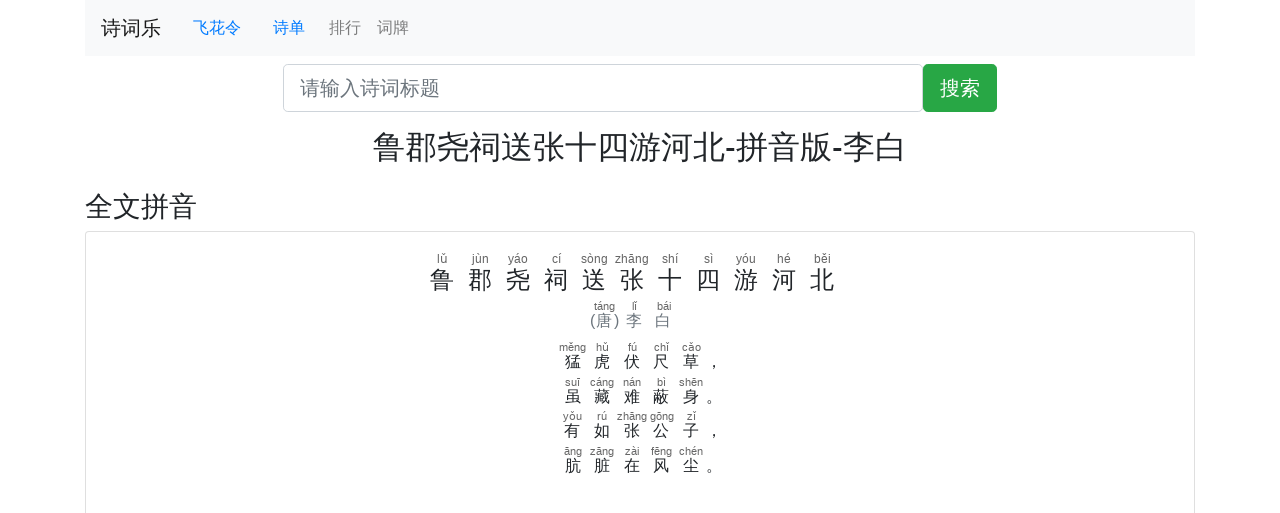

--- FILE ---
content_type: text/html;charset=UTF-8
request_url: https://www.shicile.com/detail/6390045628144
body_size: 5975
content:
<html>
<head>
    <meta name="viewport" content="width=device-width, initial-scale=1, shrink-to-fit=no">
	<meta http-equiv=Content-Type content="text/html;charset=utf-8">
	<title>鲁郡尧祠送张十四游河北拼音版、原文及翻译_李白_诗词乐</title>
    
    <link media="screen" rel="stylesheet" href="https://www.shicile.com/static/bootstrap/4.3.1/css/bootstrap.min.css">
    <link rel="stylesheet" href="https://www.shicile.com/static/css/common.css">
    <link media="print" rel="stylesheet" href="https://www.shicile.com/static/css/print.css?v=1">


    

    <link rel="canonical" href="https://www.shicile.com/detail/6390045628144" />

    <style type="text/css">
        p.norm {text-align:left;margin-bottom:0.5em;}
        p.mid-compact {text-align:center; margin-bottom:0.1em;}
        p.preface {text-align:left; font-style:italic;}
        .cn-para-indent {text-indent: 2em;}
    </style>
    
   <style type="text/css">
       rt {text-align:center;color:#666;}
       //rt {text-align:center;color:#FFA500;}
       .card-title {padding-right:0.5em;}
       .card-subtitle {padding-right:0.5em;}
       
       .card-title > ruby > rt {min-width:2.5em; font-size: 0.5em;} 
       .card-title > ruby > rt.symbol {min-width:1em; width:1em; font-size: 0.5em;} 
       
       .card-subtitle  ruby > rt {min-width:2.8em;font-size: 0.66em;} 
       .card-subtitle  ruby > rt.symbol {width:1.4em; font-size: 0.66em;} 
       
       .preface > ruby > rt {min-width:2.8em; font-size: 0.66em;} 
       .preface > ruby > rt.symbol {min-width:1.4em; width:1em;font-size: 0.66em;} 
       
       .py-content.norm {line-height:2.2em;}
       .py-content > ruby > rt {min-width:2.8em;font-size: 0.66em;} 
       .py-content > ruby > rt.symbol {min-width:1.4em; width:1em;font-size: 0.66em;} 
   </style>
    
    
    
    <script>
    var _hmt = _hmt || [];
    (function() {
      var hm = document.createElement("script");
      hm.src = "https://hm.baidu.com/hm.js?e36043ca91180f74f1b63cf9f2b64eff";
      var s = document.getElementsByTagName("script")[0]; 
      s.parentNode.insertBefore(hm, s);
    })();
    </script>
</head>

<body>
<div><div class="d-print-none container container-fluid" >

		<!-- Navigation -->
		<nav class="navbar navbar-expand-lg navbar-light bg-light">
		  <a class="navbar-brand" href="/">诗词乐</a>
		  <a class="nav-link" href="/feihualing">飞花令</a>
		  <a class="nav-link" href="/list">诗单</a>
		  <button class="navbar-toggler" type="button" data-toggle="collapse" data-target="#navbarNavAltMarkup" aria-controls="navbarNavAltMarkup" aria-expanded="false" aria-label="Toggle navigation">
		    <span class="navbar-toggler-icon"></span>
		  </button>
		  <div class="collapse navbar-collapse" id="navbarNavAltMarkup">
		    <div class="navbar-nav">
                <a class="nav-link" href="/top">排行</a> 
                <a class="nav-link" href="/cipai">词牌</a> 
		    	
				<div class="logout">
		    		<!--<a class="nav-link" th:href="@{~/login}">登录</a>-->
				</div>
		    </div>
		  </div>
		</nav>
		
		<!-- Search -->
		<div class="row justify-content-center">
	        <div class="col-12 col-md-10 col-lg-8">
	            <form class="" action="/s">
	                <div class="m-2 row no-gutters align-items-center">
	                    <div class="col-auto">
	                        <i class="fas fa-search h4 text-body"></i>
	                    </div>
	                    <!--end of col-->
	                    <div class="col">
	                        <input name="wd" class="form-control form-control-lg form-control-borderless" type="search" placeholder="请输入诗词标题">
	                    </div>
	                    <!--end of col-->
	                    <div class="col-auto">
	                        <button class="btn btn-lg btn-success" type="submit">搜索</button>
	                    </div>
	                    <!--end of col-->
	                </div>
	            </form>
	        </div>
	        <!--end of col-->
	     </div>                    

	</div></div>

<div class="container container-fluid  align-items-center justify-content-center" style="width:100%;">
<div class="d-print-none">
    <h2 class="text-center">鲁郡尧祠送张十四游河北-拼音版-李白</h2>
</div>

    
    <div class="d-print-none">
        <h3 class="text-left mt-4">全文拼音</h3> 
    </div>
      <input type="hidden" id="cname" name="cname" value="6390045628144" />
      <div class="d-flex flex-column align-items-center justify-content-center">
      <div class="card text-center mb-3" style="width: 100%;">
        <div class="card-body">
            <h4 class="card-title mr-1"><ruby></ruby><ruby>&nbsp;鲁&nbsp;<rt>lǔ</rt></ruby><wbr><ruby>&nbsp;郡&nbsp;<rt>jùn</rt></ruby><wbr><ruby>&nbsp;尧&nbsp;<rt>yáo</rt></ruby><wbr><ruby>&nbsp;祠&nbsp;<rt>cí</rt></ruby><wbr><ruby>&nbsp;送&nbsp;<rt>sòng</rt></ruby><wbr><ruby>&nbsp;张&nbsp;<rt>zhāng</rt></ruby><wbr><ruby>&nbsp;十&nbsp;<rt>shí</rt></ruby><wbr><ruby>&nbsp;四&nbsp;<rt>sì</rt></ruby><wbr><ruby>&nbsp;游&nbsp;<rt>yóu</rt></ruby><wbr><ruby>&nbsp;河&nbsp;<rt>hé</rt></ruby><wbr><ruby>&nbsp;北&nbsp;<rt>běi</rt></ruby><wbr></h4>
            <p class="card-subtitle mb-2 text-muted mr-1"> (<span><ruby>唐<rt >táng</rt></ruby></span>)<span><ruby>&nbsp;李&nbsp;<rt >lǐ</rt>&nbsp;白&nbsp;<rt >bái</rt></ruby></span></p>

            
            <div><p class="mid-compact py-content"><ruby>&nbsp;猛&nbsp;<rt>měng</rt>&nbsp;虎&nbsp;<rt>hǔ</rt>&nbsp;伏&nbsp;<rt>fú</rt>&nbsp;尺&nbsp;<rt>chǐ</rt>&nbsp;草&nbsp;<rt>cǎo</rt>，<rt class="symbol"> </rt></ruby></p><p class="mid-compact py-content"><ruby>&nbsp;虽&nbsp;<rt>suī</rt>&nbsp;藏&nbsp;<rt>cáng</rt>&nbsp;难&nbsp;<rt>nán</rt>&nbsp;蔽&nbsp;<rt>bì</rt>&nbsp;身&nbsp;<rt>shēn</rt>。<rt class="symbol"> </rt></ruby></p><p class="mid-compact py-content"><ruby>&nbsp;有&nbsp;<rt>yǒu</rt>&nbsp;如&nbsp;<rt>rú</rt>&nbsp;张&nbsp;<rt>zhāng</rt>&nbsp;公&nbsp;<rt>gōng</rt>&nbsp;子&nbsp;<rt>zǐ</rt>，<rt class="symbol"> </rt></ruby></p><p class="mid-compact py-content"><ruby>&nbsp;肮&nbsp;<rt>āng</rt>&nbsp;脏&nbsp;<rt>zāng</rt>&nbsp;在&nbsp;<rt>zài</rt>&nbsp;风&nbsp;<rt>fēng</rt>&nbsp;尘&nbsp;<rt>chén</rt>。<rt class="symbol"> </rt></ruby></p><p class="mid-compact py-content"><ruby>&nbsp;岂&nbsp;<rt>qǐ</rt>&nbsp;无&nbsp;<rt>wú</rt>&nbsp;横&nbsp;<rt>héng</rt>&nbsp;腰&nbsp;<rt>yāo</rt>&nbsp;剑&nbsp;<rt>jiàn</rt>，<rt class="symbol"> </rt></ruby></p><p class="mid-compact py-content"><ruby>&nbsp;屈&nbsp;<rt>qū</rt>&nbsp;彼&nbsp;<rt>bǐ</rt>&nbsp;淮&nbsp;<rt>huái</rt>&nbsp;阴&nbsp;<rt>yīn</rt>&nbsp;人&nbsp;<rt>rén</rt>。<rt class="symbol"> </rt></ruby></p><p class="mid-compact py-content"><ruby>&nbsp;击&nbsp;<rt>jī</rt>&nbsp;筑&nbsp;<rt>zhù</rt>&nbsp;向&nbsp;<rt>xiàng</rt>&nbsp;北&nbsp;<rt>běi</rt>&nbsp;燕&nbsp;<rt>yān</rt>，<rt class="symbol"> </rt></ruby></p><p class="mid-compact py-content"><ruby>&nbsp;燕&nbsp;<rt>yān</rt>&nbsp;歌&nbsp;<rt>gē</rt>&nbsp;易&nbsp;<rt>yì</rt>&nbsp;水&nbsp;<rt>shuǐ</rt>&nbsp;滨&nbsp;<rt>bīn</rt>。<rt class="symbol"> </rt></ruby></p><p class="mid-compact py-content"><ruby>&nbsp;归&nbsp;<rt>guī</rt>&nbsp;来&nbsp;<rt>lái</rt>&nbsp;泰&nbsp;<rt>tài</rt>&nbsp;山&nbsp;<rt>shān</rt>&nbsp;上&nbsp;<rt>shàng</rt>，<rt class="symbol"> </rt></ruby></p><p class="mid-compact py-content"><ruby>&nbsp;当&nbsp;<rt>dāng</rt>&nbsp;与&nbsp;<rt>yǔ</rt>&nbsp;尔&nbsp;<rt>ěr</rt>&nbsp;为&nbsp;<rt>wéi</rt>&nbsp;邻&nbsp;<rt>lín</rt>。<rt class="symbol"> </rt></ruby></p></div>
        </div>
        
        
        
      </div>
      </div>
    

    
    
    

    
    <div class="d-print-none">
        <h3 class="text-left mt-4">原文</h3> 
    </div>

      <div class="d-flex flex-column align-items-center justify-content-center d-print-none">
      <div class="card text-center mb-4" style="width: 100%;">
        <div class="card-body">
        <h4 class="card-title mr-1">鲁郡尧祠送张十四游河北</h4>
        <p class="card-subtitle mb-2 mr-1 text-muted">(<span>唐</span>)<span>李白</span></p>
        
	    <div class="card-content"><p class="card-line">猛虎伏尺草，虽藏难蔽身。</p><p class="card-line">有如张公子，肮脏在风尘。</p><p class="card-line">岂无横腰剑，屈彼淮阴人。</p><p class="card-line">击筑向北燕，燕歌易水滨。</p><p class="card-line">归来泰山上，当与尔为邻。</p></div>
        <!-- <a th:if="${!#strings.isEmpty(shici.bdbaikeUrl)}" target="_blank" class="card-link" rel="nofollow" th:href="${shici.bdbaikeUrl}">百度百科</a> -->
      </div>
      </div>
       </div>
    

    
      
      
      <p> </p>

      
        <div class="d-flex flex-column align-items-left">
            <h3 class="text-left">注释</h3>
            
            <p class="text-left">尧祠：祭祀尧帝的祠堂，在充州城东泗河金口坝附近，拿圮。张十四I李白友人，生平不详。</br>猛虎：喻张十四。</br>张公子：即汉成帝刘骜。这里借指张十四。</br>肮脏：亦作抗脏，即高亢正直。</br>屈彼淮阴人：汉淮阴侯韩信失意落泊时，曾忍受淮阴恶少的胯下之辱，而终于功成名就。这里以忍辱全志的韩信比拟张十四。</br>击筑：典出《史记·剃客歹lJ传·荆轲传》，言战国末刺客荆轲游于燕市，曾与高渐离结伴，渐离击筑，荆轲和歌，自抒哀乐，旁若无人。这里用燕市击筑来点明诗人与张十四的深厚友谊。筑：古代弦乐器，像琴，有十三根弦，用竹尺敲打。</p>
          </div>
      
        <div class="d-flex flex-column align-items-left">
            <h3 class="text-left">白话译文</h3>
            
            <p class="text-left">猛虎隐伏在尺把长的草丛，藏腿难蔽身。 有如咱张公子，飞扬跋扈在风尘。</br>难道你没有横腰而系的宝剑？只是韩信当初在淮阴的时候也受尽委屈。</br>你现在要击筑去向北燕，在易水滨高唱燕歌。</br>等你归来，我们相聚泰山上，我们一起隐居，当个好邻居。</p>
          </div>
      
        
      
      
    

    
        <div>

  <script async src="https://pagead2.googlesyndication.com/pagead/js/adsbygoogle.js?client=ca-pub-9442842857662103"
  crossorigin="anonymous"></script>
<ins class="adsbygoogle"
  style="display:block; text-align:center;"
  data-ad-layout="in-article"
  data-ad-format="fluid"
  data-ad-client="ca-pub-9442842857662103"
  data-ad-slot="4369877815"></ins>
<script>
  (adsbygoogle = window.adsbygoogle || []).push({});
</script>  
</div>
    

      
        
      
        
      
        <div class="d-flex flex-column align-items-left">
            <h3 class="text-left">赏析</h3>
            <p class="text-left">  诗中并没有对尧祠一蒂景物描写，而是引用典故，借以抒发感慨，排道悒愤。继而诗人张开想象的羽翼，驰聘于人间天上，古往今来，任感情的波澜起伏变幻组合。怀着美好的愿望入京，又经受幻想的破灭的失望而引起愤慨。人生无常，诗人感想万千，宣泄于诗中。表现了诗人豁达奔放的襟怀、崇高的情操和不懈的追求，也表达诗人对当时朝廷感到失望而归隐山林之意。</br>　　首两句：意思是猛虎伏浅草始终难以遮掩猛虎的身体，猛虎喻友人。</br>　　第三、四句：“肮脏”二字表明张公子正直不阿的态度，“风尘”明指社会，暗指黑白颠倒，是非不分，奸佞得志，贤才受辱的黑暗政治。“肮脏”与“风尘”形成鲜明的对比，直言道出张十四因秉性刚直不阿，难以避免被人排挤、迫害的遭遇。暗喻是由于朝廷昏庸、权贵排斥，使诗人的政治抱负根本无法实现，而感到惆怅、苦闷以及愤懑。</br>　　第五、六句：“岂无横腰剑，屈彼淮阴人”是用了淮阴侯韩信受辱之典，意在表达猛虎伏浅草终莫能掩。在词语的运用上，也表现出独有的特色。上句“岂无横腰剑”中的“岂”字与下句“屈彼淮阴人”中的“屈彼”二字，前后呼应，不但增强了语气，而且一个威武不屈之士的形象也一跃然而出，表现出极大的力量。</br>　　第七、八句：“击筑向北燕，燕歌易水滨”无疑是借荆轲于易水河畔辞别高渐离之典，赞其为豪气英雄。如此，于风尘漂泊中的张十四伟直不阿的形象跃然纸上。</br>　　末两句：明确指出诗人希望能与张十四一起隐居，反衬出诗人的政治抱负落空，使诗人感到失望而归隐山林。</br>　　全诗借助送别张十四，淋漓尽致地表达了诗人对自由的渴望和对理想的未来的深切向往。</p>
            
          </div>
      

    
        <h3  class="text-left mt-3 d-print-none">作者</h3>
        <p class="d-print-none">更多的了解作者？请参考<a href="/top/libai"><span>李白的著名诗词</span></a>。</p>
    

    <hr />
    <div class="d-print-none small text-muted mb-2 mt-0">
  <p class="text-secondary">
    拼音有误？<a data-toggle="modal" rel="nofollow" href="#feedbackModal">我来纠错</a>
  </p>
</div>
    <div>

<!-- Modal -->
<div class="modal d-print-none" id="feedbackModal" tabindex="-1" role="dialog" aria-labelledby="feedbackModalLabel" aria-hidden="true">
  <div class="modal-dialog" role="document">
    <div class="modal-content">
      <!--
      <div class="modal-header p-3 mb-2 bg-primary text-white">
        <h5 class="modal-title" id="feedbackModalLabel">我来纠错</h5>
      </div>
      -->
      <div class="modal-body">
        <form>
          <input id="input-cname" type="hidden" name="cname" value="6390045628144"/>
          <div>
            <div>
            <label for="feedback_content">纠错（反馈）内容：</label>
            <textarea id="input-feedback-content" name="feedback_content" class="form-control"  rows="3" cols="20"></textarea>
            </div>
            <div class="mt-2">
              <label for="feedback_user_name">您的姓名（可不用填写）：</label>
              <input id="input-feedback-user-name" name="feedback_user_name" />
              <p class="text-warning">如果您填写了姓名，视同您同意我们公开您的姓名。在纠错被采纳后，我们可能在页面下方表示感谢。</p>
            </div>
          </div>
        </form>
        <br/>
      </div>
      <div class="modal-footer">
          <button type="button" class="btn btn-primary" id="btn-save-feedback">提交</button>
          <button type="button" class="btn btn-secondary" data-dismiss="modal">取消</button>
      </div>
    </div>
  </div>
</div>
</div>

    <div><div class="text-center text-secondary small mt-4">
		<span class="text-secondary">&copy;<a class="text-secondary" href="https://www.shicile.com/" rel="home">诗词乐</a></span>
        <a class="text-secondary" href="https://beian.miit.gov.cn/" target="_blank" rel="nofollow">京ICP备19001275号-2</a>
        <br/>
        <a class="text-secondary" target="_blank" rel="nofollow" href="http://www.beian.gov.cn/portal/registerSystemInfo?recordcode=11010802035823"><img src="/static/img/gongan-beian-logo.png" width="20" height="20" />京公网安备 11010802035823号</a>
	</div></div>
    
	<script src="https://www.shicile.com/static/jquery/jquery-3.4.1.min.js"></script>
	<script src="https://www.shicile.com/static/popper.js/1.14.7/umd/popper.min.js"></script>
	<script src="https://www.shicile.com/static/bootstrap/4.3.1/js/bootstrap.min.js"></script>


    
<script>

$(document).ready(function(){

    $("#btn-save-feedback").click(function(){
        $.post("/feedback",
                {
                    'cname': $('#input-cname').val(),
                    'userName':$('#input-feedback-user-name').val(),
                    'content':$('#input-feedback-content').val()
                },
                function(data) {
                    alert("非常感谢您的纠错反馈，我们将尽快确认纠正。");
                }
        );
        
        $('#feedbackModal').modal('hide');
    });

});
</script>


    

</div>
</body>
</html>


--- FILE ---
content_type: text/html; charset=utf-8
request_url: https://www.google.com/recaptcha/api2/aframe
body_size: 269
content:
<!DOCTYPE HTML><html><head><meta http-equiv="content-type" content="text/html; charset=UTF-8"></head><body><script nonce="TOMR4gUAJ_8K9SJHmcZLNQ">/** Anti-fraud and anti-abuse applications only. See google.com/recaptcha */ try{var clients={'sodar':'https://pagead2.googlesyndication.com/pagead/sodar?'};window.addEventListener("message",function(a){try{if(a.source===window.parent){var b=JSON.parse(a.data);var c=clients[b['id']];if(c){var d=document.createElement('img');d.src=c+b['params']+'&rc='+(localStorage.getItem("rc::a")?sessionStorage.getItem("rc::b"):"");window.document.body.appendChild(d);sessionStorage.setItem("rc::e",parseInt(sessionStorage.getItem("rc::e")||0)+1);localStorage.setItem("rc::h",'1768847856480');}}}catch(b){}});window.parent.postMessage("_grecaptcha_ready", "*");}catch(b){}</script></body></html>